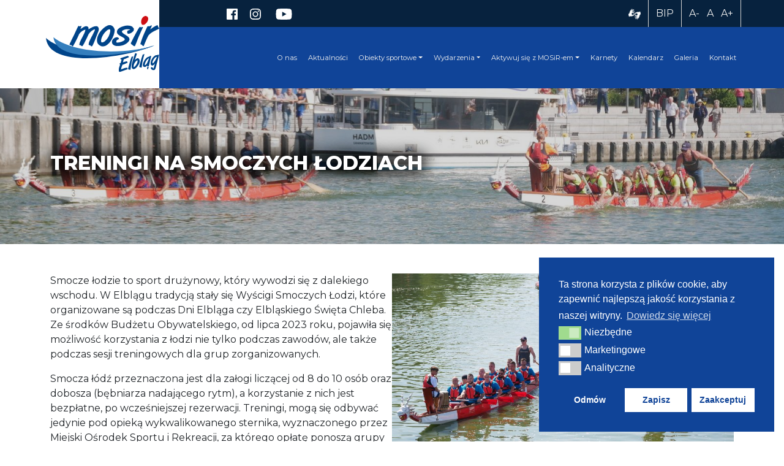

--- FILE ---
content_type: text/html; charset=UTF-8
request_url: https://mosir.elblag.eu/wydarzenia-sportowe/treningi-na-smoczych-lodziach/
body_size: 17448
content:
<!doctype html>
<html lang="pl-PL">
<head>
    <!-- Google Tag Manager -->
	<script>(function(w,d,s,l,i){w[l]=w[l]||[];w[l].push({'gtm.start':
	new Date().getTime(),event:'gtm.js'});var f=d.getElementsByTagName(s)[0],
	j=d.createElement(s),dl=l!='dataLayer'?'&l='+l:'';j.async=true;j.src=
	'https://www.googletagmanager.com/gtm.js?id='+i+dl;f.parentNode.insertBefore(j,f);
	})(window,document,'script','dataLayer','GTM-KLJL94C');</script>
	<!-- End Google Tag Manager -->

    <!-- Meta Pixel Code -->
    <script>
    !function(f,b,e,v,n,t,s)
    {if(f.fbq)return;n=f.fbq=function(){n.callMethod?
    n.callMethod.apply(n,arguments):n.queue.push(arguments)};
    if(!f._fbq)f._fbq=n;n.push=n;n.loaded=!0;n.version='2.0';
    n.queue=[];t=b.createElement(e);t.async=!0;
    t.src=v;s=b.getElementsByTagName(e)[0];
    s.parentNode.insertBefore(t,s)}(window, document,'script', 'https://connect.facebook.net/en_US/fbevents.js');
    fbq('init', '1333720145065637');
    fbq('track', 'PageView');
    </script>
    <!-- End Meta Pixel Code -->

    <title>  Treningi na smoczych łodziach MOSiR Elbląg</title>
    <meta charset="UTF-8">
    <meta http-equiv="X-UA-Compatible" content="IE=edge">
    <meta name="viewport" content="width=device-width, initial-scale=1, shrink-to-fit=no">
    <meta name="mobile-web-app-capable" content="yes">
    <meta name="apple-mobile-web-app-capable" content="yes">
    <meta name="apple-mobile-web-app-title" content="MOSiR Elbląg - Oficjalna strona Miejskiego Ośrodka Sportu i Rekreacji w Elblągu, aktualności sportowe, imprezy, informacje, sport w Elblągu itd.">
    <link rel="pingback" href="https://mosir.elblag.eu/xmlrpc.php">

    
<meta property="og:locale" content="pl_PL">
<meta property="og:site_name" content="MOSiR Elbląg">
<meta property="og:title" content="Treningi na smoczych łodziach">
<meta property="og:url" content="https://mosir.elblag.eu/wydarzenia-sportowe/treningi-na-smoczych-lodziach">
<meta property="og:type" content="website">
<meta property="og:description" content="Smocze łodzie to sport drużynowy, który wywodzi się z dalekiego wschodu. W Elblągu tradycją stały się Wyścigi Smoczych Łodzi, które organizowane...">
<meta property="og:image" content="https://mosir.elblag.eu/wp-content/themes/mosir/assets/images/og-image.png">
<meta property="og:image:url" content="https://mosir.elblag.eu/wp-content/themes/mosir/assets/images/og-image.png">

<meta itemprop="name" content="MOSiR Elbląg">
<meta itemprop="headline" content="Treningi na smoczych łodziach">
<meta itemprop="description" content="Smocze łodzie to sport drużynowy, który wywodzi się z dalekiego wschodu. W Elblągu tradycją stały się Wyścigi Smoczych Łodzi, które organizowane...">
<meta itemprop="image" content="https://mosir.elblag.eu/wp-content/themes/mosir/assets/images/og-image.png">

<meta name="twitter:title" content="Treningi na smoczych łodziach">
<meta name="twitter:url" content="https://mosir.elblag.eu/wydarzenia-sportowe/treningi-na-smoczych-lodziach">
<meta name="twitter:description" content="Smocze łodzie to sport drużynowy, który wywodzi się z dalekiego wschodu. W Elblągu tradycją stały się Wyścigi Smoczych Łodzi, które organizowane...">
<meta name="twitter:image" content="https://mosir.elblag.eu/wp-content/themes/mosir/assets/images/og-image.png">
<meta name="twitter:card" content="summary_large_image">

    <meta name='robots' content='max-image-preview:large' />
<link rel='dns-prefetch' href='//www.googletagmanager.com' />
<link rel="alternate" title="oEmbed (JSON)" type="application/json+oembed" href="https://mosir.elblag.eu/wp-json/oembed/1.0/embed?url=https%3A%2F%2Fmosir.elblag.eu%2Fwydarzenia-sportowe%2Ftreningi-na-smoczych-lodziach%2F" />
<link rel="alternate" title="oEmbed (XML)" type="text/xml+oembed" href="https://mosir.elblag.eu/wp-json/oembed/1.0/embed?url=https%3A%2F%2Fmosir.elblag.eu%2Fwydarzenia-sportowe%2Ftreningi-na-smoczych-lodziach%2F&#038;format=xml" />
<style id='wp-img-auto-sizes-contain-inline-css' type='text/css'>
img:is([sizes=auto i],[sizes^="auto," i]){contain-intrinsic-size:3000px 1500px}
/*# sourceURL=wp-img-auto-sizes-contain-inline-css */
</style>
<style id='wp-emoji-styles-inline-css' type='text/css'>

	img.wp-smiley, img.emoji {
		display: inline !important;
		border: none !important;
		box-shadow: none !important;
		height: 1em !important;
		width: 1em !important;
		margin: 0 0.07em !important;
		vertical-align: -0.1em !important;
		background: none !important;
		padding: 0 !important;
	}
/*# sourceURL=wp-emoji-styles-inline-css */
</style>
<style id='wp-block-library-inline-css' type='text/css'>
:root{--wp-block-synced-color:#7a00df;--wp-block-synced-color--rgb:122,0,223;--wp-bound-block-color:var(--wp-block-synced-color);--wp-editor-canvas-background:#ddd;--wp-admin-theme-color:#007cba;--wp-admin-theme-color--rgb:0,124,186;--wp-admin-theme-color-darker-10:#006ba1;--wp-admin-theme-color-darker-10--rgb:0,107,160.5;--wp-admin-theme-color-darker-20:#005a87;--wp-admin-theme-color-darker-20--rgb:0,90,135;--wp-admin-border-width-focus:2px}@media (min-resolution:192dpi){:root{--wp-admin-border-width-focus:1.5px}}.wp-element-button{cursor:pointer}:root .has-very-light-gray-background-color{background-color:#eee}:root .has-very-dark-gray-background-color{background-color:#313131}:root .has-very-light-gray-color{color:#eee}:root .has-very-dark-gray-color{color:#313131}:root .has-vivid-green-cyan-to-vivid-cyan-blue-gradient-background{background:linear-gradient(135deg,#00d084,#0693e3)}:root .has-purple-crush-gradient-background{background:linear-gradient(135deg,#34e2e4,#4721fb 50%,#ab1dfe)}:root .has-hazy-dawn-gradient-background{background:linear-gradient(135deg,#faaca8,#dad0ec)}:root .has-subdued-olive-gradient-background{background:linear-gradient(135deg,#fafae1,#67a671)}:root .has-atomic-cream-gradient-background{background:linear-gradient(135deg,#fdd79a,#004a59)}:root .has-nightshade-gradient-background{background:linear-gradient(135deg,#330968,#31cdcf)}:root .has-midnight-gradient-background{background:linear-gradient(135deg,#020381,#2874fc)}:root{--wp--preset--font-size--normal:16px;--wp--preset--font-size--huge:42px}.has-regular-font-size{font-size:1em}.has-larger-font-size{font-size:2.625em}.has-normal-font-size{font-size:var(--wp--preset--font-size--normal)}.has-huge-font-size{font-size:var(--wp--preset--font-size--huge)}.has-text-align-center{text-align:center}.has-text-align-left{text-align:left}.has-text-align-right{text-align:right}.has-fit-text{white-space:nowrap!important}#end-resizable-editor-section{display:none}.aligncenter{clear:both}.items-justified-left{justify-content:flex-start}.items-justified-center{justify-content:center}.items-justified-right{justify-content:flex-end}.items-justified-space-between{justify-content:space-between}.screen-reader-text{border:0;clip-path:inset(50%);height:1px;margin:-1px;overflow:hidden;padding:0;position:absolute;width:1px;word-wrap:normal!important}.screen-reader-text:focus{background-color:#ddd;clip-path:none;color:#444;display:block;font-size:1em;height:auto;left:5px;line-height:normal;padding:15px 23px 14px;text-decoration:none;top:5px;width:auto;z-index:100000}html :where(.has-border-color){border-style:solid}html :where([style*=border-top-color]){border-top-style:solid}html :where([style*=border-right-color]){border-right-style:solid}html :where([style*=border-bottom-color]){border-bottom-style:solid}html :where([style*=border-left-color]){border-left-style:solid}html :where([style*=border-width]){border-style:solid}html :where([style*=border-top-width]){border-top-style:solid}html :where([style*=border-right-width]){border-right-style:solid}html :where([style*=border-bottom-width]){border-bottom-style:solid}html :where([style*=border-left-width]){border-left-style:solid}html :where(img[class*=wp-image-]){height:auto;max-width:100%}:where(figure){margin:0 0 1em}html :where(.is-position-sticky){--wp-admin--admin-bar--position-offset:var(--wp-admin--admin-bar--height,0px)}@media screen and (max-width:600px){html :where(.is-position-sticky){--wp-admin--admin-bar--position-offset:0px}}

/*# sourceURL=wp-block-library-inline-css */
</style><style id='wp-block-image-inline-css' type='text/css'>
.wp-block-image>a,.wp-block-image>figure>a{display:inline-block}.wp-block-image img{box-sizing:border-box;height:auto;max-width:100%;vertical-align:bottom}@media not (prefers-reduced-motion){.wp-block-image img.hide{visibility:hidden}.wp-block-image img.show{animation:show-content-image .4s}}.wp-block-image[style*=border-radius] img,.wp-block-image[style*=border-radius]>a{border-radius:inherit}.wp-block-image.has-custom-border img{box-sizing:border-box}.wp-block-image.aligncenter{text-align:center}.wp-block-image.alignfull>a,.wp-block-image.alignwide>a{width:100%}.wp-block-image.alignfull img,.wp-block-image.alignwide img{height:auto;width:100%}.wp-block-image .aligncenter,.wp-block-image .alignleft,.wp-block-image .alignright,.wp-block-image.aligncenter,.wp-block-image.alignleft,.wp-block-image.alignright{display:table}.wp-block-image .aligncenter>figcaption,.wp-block-image .alignleft>figcaption,.wp-block-image .alignright>figcaption,.wp-block-image.aligncenter>figcaption,.wp-block-image.alignleft>figcaption,.wp-block-image.alignright>figcaption{caption-side:bottom;display:table-caption}.wp-block-image .alignleft{float:left;margin:.5em 1em .5em 0}.wp-block-image .alignright{float:right;margin:.5em 0 .5em 1em}.wp-block-image .aligncenter{margin-left:auto;margin-right:auto}.wp-block-image :where(figcaption){margin-bottom:1em;margin-top:.5em}.wp-block-image.is-style-circle-mask img{border-radius:9999px}@supports ((-webkit-mask-image:none) or (mask-image:none)) or (-webkit-mask-image:none){.wp-block-image.is-style-circle-mask img{border-radius:0;-webkit-mask-image:url('data:image/svg+xml;utf8,<svg viewBox="0 0 100 100" xmlns="http://www.w3.org/2000/svg"><circle cx="50" cy="50" r="50"/></svg>');mask-image:url('data:image/svg+xml;utf8,<svg viewBox="0 0 100 100" xmlns="http://www.w3.org/2000/svg"><circle cx="50" cy="50" r="50"/></svg>');mask-mode:alpha;-webkit-mask-position:center;mask-position:center;-webkit-mask-repeat:no-repeat;mask-repeat:no-repeat;-webkit-mask-size:contain;mask-size:contain}}:root :where(.wp-block-image.is-style-rounded img,.wp-block-image .is-style-rounded img){border-radius:9999px}.wp-block-image figure{margin:0}.wp-lightbox-container{display:flex;flex-direction:column;position:relative}.wp-lightbox-container img{cursor:zoom-in}.wp-lightbox-container img:hover+button{opacity:1}.wp-lightbox-container button{align-items:center;backdrop-filter:blur(16px) saturate(180%);background-color:#5a5a5a40;border:none;border-radius:4px;cursor:zoom-in;display:flex;height:20px;justify-content:center;opacity:0;padding:0;position:absolute;right:16px;text-align:center;top:16px;width:20px;z-index:100}@media not (prefers-reduced-motion){.wp-lightbox-container button{transition:opacity .2s ease}}.wp-lightbox-container button:focus-visible{outline:3px auto #5a5a5a40;outline:3px auto -webkit-focus-ring-color;outline-offset:3px}.wp-lightbox-container button:hover{cursor:pointer;opacity:1}.wp-lightbox-container button:focus{opacity:1}.wp-lightbox-container button:focus,.wp-lightbox-container button:hover,.wp-lightbox-container button:not(:hover):not(:active):not(.has-background){background-color:#5a5a5a40;border:none}.wp-lightbox-overlay{box-sizing:border-box;cursor:zoom-out;height:100vh;left:0;overflow:hidden;position:fixed;top:0;visibility:hidden;width:100%;z-index:100000}.wp-lightbox-overlay .close-button{align-items:center;cursor:pointer;display:flex;justify-content:center;min-height:40px;min-width:40px;padding:0;position:absolute;right:calc(env(safe-area-inset-right) + 16px);top:calc(env(safe-area-inset-top) + 16px);z-index:5000000}.wp-lightbox-overlay .close-button:focus,.wp-lightbox-overlay .close-button:hover,.wp-lightbox-overlay .close-button:not(:hover):not(:active):not(.has-background){background:none;border:none}.wp-lightbox-overlay .lightbox-image-container{height:var(--wp--lightbox-container-height);left:50%;overflow:hidden;position:absolute;top:50%;transform:translate(-50%,-50%);transform-origin:top left;width:var(--wp--lightbox-container-width);z-index:9999999999}.wp-lightbox-overlay .wp-block-image{align-items:center;box-sizing:border-box;display:flex;height:100%;justify-content:center;margin:0;position:relative;transform-origin:0 0;width:100%;z-index:3000000}.wp-lightbox-overlay .wp-block-image img{height:var(--wp--lightbox-image-height);min-height:var(--wp--lightbox-image-height);min-width:var(--wp--lightbox-image-width);width:var(--wp--lightbox-image-width)}.wp-lightbox-overlay .wp-block-image figcaption{display:none}.wp-lightbox-overlay button{background:none;border:none}.wp-lightbox-overlay .scrim{background-color:#fff;height:100%;opacity:.9;position:absolute;width:100%;z-index:2000000}.wp-lightbox-overlay.active{visibility:visible}@media not (prefers-reduced-motion){.wp-lightbox-overlay.active{animation:turn-on-visibility .25s both}.wp-lightbox-overlay.active img{animation:turn-on-visibility .35s both}.wp-lightbox-overlay.show-closing-animation:not(.active){animation:turn-off-visibility .35s both}.wp-lightbox-overlay.show-closing-animation:not(.active) img{animation:turn-off-visibility .25s both}.wp-lightbox-overlay.zoom.active{animation:none;opacity:1;visibility:visible}.wp-lightbox-overlay.zoom.active .lightbox-image-container{animation:lightbox-zoom-in .4s}.wp-lightbox-overlay.zoom.active .lightbox-image-container img{animation:none}.wp-lightbox-overlay.zoom.active .scrim{animation:turn-on-visibility .4s forwards}.wp-lightbox-overlay.zoom.show-closing-animation:not(.active){animation:none}.wp-lightbox-overlay.zoom.show-closing-animation:not(.active) .lightbox-image-container{animation:lightbox-zoom-out .4s}.wp-lightbox-overlay.zoom.show-closing-animation:not(.active) .lightbox-image-container img{animation:none}.wp-lightbox-overlay.zoom.show-closing-animation:not(.active) .scrim{animation:turn-off-visibility .4s forwards}}@keyframes show-content-image{0%{visibility:hidden}99%{visibility:hidden}to{visibility:visible}}@keyframes turn-on-visibility{0%{opacity:0}to{opacity:1}}@keyframes turn-off-visibility{0%{opacity:1;visibility:visible}99%{opacity:0;visibility:visible}to{opacity:0;visibility:hidden}}@keyframes lightbox-zoom-in{0%{transform:translate(calc((-100vw + var(--wp--lightbox-scrollbar-width))/2 + var(--wp--lightbox-initial-left-position)),calc(-50vh + var(--wp--lightbox-initial-top-position))) scale(var(--wp--lightbox-scale))}to{transform:translate(-50%,-50%) scale(1)}}@keyframes lightbox-zoom-out{0%{transform:translate(-50%,-50%) scale(1);visibility:visible}99%{visibility:visible}to{transform:translate(calc((-100vw + var(--wp--lightbox-scrollbar-width))/2 + var(--wp--lightbox-initial-left-position)),calc(-50vh + var(--wp--lightbox-initial-top-position))) scale(var(--wp--lightbox-scale));visibility:hidden}}
/*# sourceURL=https://mosir.elblag.eu/wp-includes/blocks/image/style.min.css */
</style>
<style id='wp-block-columns-inline-css' type='text/css'>
.wp-block-columns{box-sizing:border-box;display:flex;flex-wrap:wrap!important}@media (min-width:782px){.wp-block-columns{flex-wrap:nowrap!important}}.wp-block-columns{align-items:normal!important}.wp-block-columns.are-vertically-aligned-top{align-items:flex-start}.wp-block-columns.are-vertically-aligned-center{align-items:center}.wp-block-columns.are-vertically-aligned-bottom{align-items:flex-end}@media (max-width:781px){.wp-block-columns:not(.is-not-stacked-on-mobile)>.wp-block-column{flex-basis:100%!important}}@media (min-width:782px){.wp-block-columns:not(.is-not-stacked-on-mobile)>.wp-block-column{flex-basis:0;flex-grow:1}.wp-block-columns:not(.is-not-stacked-on-mobile)>.wp-block-column[style*=flex-basis]{flex-grow:0}}.wp-block-columns.is-not-stacked-on-mobile{flex-wrap:nowrap!important}.wp-block-columns.is-not-stacked-on-mobile>.wp-block-column{flex-basis:0;flex-grow:1}.wp-block-columns.is-not-stacked-on-mobile>.wp-block-column[style*=flex-basis]{flex-grow:0}:where(.wp-block-columns){margin-bottom:1.75em}:where(.wp-block-columns.has-background){padding:1.25em 2.375em}.wp-block-column{flex-grow:1;min-width:0;overflow-wrap:break-word;word-break:break-word}.wp-block-column.is-vertically-aligned-top{align-self:flex-start}.wp-block-column.is-vertically-aligned-center{align-self:center}.wp-block-column.is-vertically-aligned-bottom{align-self:flex-end}.wp-block-column.is-vertically-aligned-stretch{align-self:stretch}.wp-block-column.is-vertically-aligned-bottom,.wp-block-column.is-vertically-aligned-center,.wp-block-column.is-vertically-aligned-top{width:100%}
/*# sourceURL=https://mosir.elblag.eu/wp-includes/blocks/columns/style.min.css */
</style>
<style id='wp-block-paragraph-inline-css' type='text/css'>
.is-small-text{font-size:.875em}.is-regular-text{font-size:1em}.is-large-text{font-size:2.25em}.is-larger-text{font-size:3em}.has-drop-cap:not(:focus):first-letter{float:left;font-size:8.4em;font-style:normal;font-weight:100;line-height:.68;margin:.05em .1em 0 0;text-transform:uppercase}body.rtl .has-drop-cap:not(:focus):first-letter{float:none;margin-left:.1em}p.has-drop-cap.has-background{overflow:hidden}:root :where(p.has-background){padding:1.25em 2.375em}:where(p.has-text-color:not(.has-link-color)) a{color:inherit}p.has-text-align-left[style*="writing-mode:vertical-lr"],p.has-text-align-right[style*="writing-mode:vertical-rl"]{rotate:180deg}
/*# sourceURL=https://mosir.elblag.eu/wp-includes/blocks/paragraph/style.min.css */
</style>
<style id='global-styles-inline-css' type='text/css'>
:root{--wp--preset--aspect-ratio--square: 1;--wp--preset--aspect-ratio--4-3: 4/3;--wp--preset--aspect-ratio--3-4: 3/4;--wp--preset--aspect-ratio--3-2: 3/2;--wp--preset--aspect-ratio--2-3: 2/3;--wp--preset--aspect-ratio--16-9: 16/9;--wp--preset--aspect-ratio--9-16: 9/16;--wp--preset--color--black: #000000;--wp--preset--color--cyan-bluish-gray: #abb8c3;--wp--preset--color--white: #ffffff;--wp--preset--color--pale-pink: #f78da7;--wp--preset--color--vivid-red: #cf2e2e;--wp--preset--color--luminous-vivid-orange: #ff6900;--wp--preset--color--luminous-vivid-amber: #fcb900;--wp--preset--color--light-green-cyan: #7bdcb5;--wp--preset--color--vivid-green-cyan: #00d084;--wp--preset--color--pale-cyan-blue: #8ed1fc;--wp--preset--color--vivid-cyan-blue: #0693e3;--wp--preset--color--vivid-purple: #9b51e0;--wp--preset--gradient--vivid-cyan-blue-to-vivid-purple: linear-gradient(135deg,rgb(6,147,227) 0%,rgb(155,81,224) 100%);--wp--preset--gradient--light-green-cyan-to-vivid-green-cyan: linear-gradient(135deg,rgb(122,220,180) 0%,rgb(0,208,130) 100%);--wp--preset--gradient--luminous-vivid-amber-to-luminous-vivid-orange: linear-gradient(135deg,rgb(252,185,0) 0%,rgb(255,105,0) 100%);--wp--preset--gradient--luminous-vivid-orange-to-vivid-red: linear-gradient(135deg,rgb(255,105,0) 0%,rgb(207,46,46) 100%);--wp--preset--gradient--very-light-gray-to-cyan-bluish-gray: linear-gradient(135deg,rgb(238,238,238) 0%,rgb(169,184,195) 100%);--wp--preset--gradient--cool-to-warm-spectrum: linear-gradient(135deg,rgb(74,234,220) 0%,rgb(151,120,209) 20%,rgb(207,42,186) 40%,rgb(238,44,130) 60%,rgb(251,105,98) 80%,rgb(254,248,76) 100%);--wp--preset--gradient--blush-light-purple: linear-gradient(135deg,rgb(255,206,236) 0%,rgb(152,150,240) 100%);--wp--preset--gradient--blush-bordeaux: linear-gradient(135deg,rgb(254,205,165) 0%,rgb(254,45,45) 50%,rgb(107,0,62) 100%);--wp--preset--gradient--luminous-dusk: linear-gradient(135deg,rgb(255,203,112) 0%,rgb(199,81,192) 50%,rgb(65,88,208) 100%);--wp--preset--gradient--pale-ocean: linear-gradient(135deg,rgb(255,245,203) 0%,rgb(182,227,212) 50%,rgb(51,167,181) 100%);--wp--preset--gradient--electric-grass: linear-gradient(135deg,rgb(202,248,128) 0%,rgb(113,206,126) 100%);--wp--preset--gradient--midnight: linear-gradient(135deg,rgb(2,3,129) 0%,rgb(40,116,252) 100%);--wp--preset--font-size--small: 13px;--wp--preset--font-size--medium: 20px;--wp--preset--font-size--large: 36px;--wp--preset--font-size--x-large: 42px;--wp--preset--spacing--20: 0.44rem;--wp--preset--spacing--30: 0.67rem;--wp--preset--spacing--40: 1rem;--wp--preset--spacing--50: 1.5rem;--wp--preset--spacing--60: 2.25rem;--wp--preset--spacing--70: 3.38rem;--wp--preset--spacing--80: 5.06rem;--wp--preset--shadow--natural: 6px 6px 9px rgba(0, 0, 0, 0.2);--wp--preset--shadow--deep: 12px 12px 50px rgba(0, 0, 0, 0.4);--wp--preset--shadow--sharp: 6px 6px 0px rgba(0, 0, 0, 0.2);--wp--preset--shadow--outlined: 6px 6px 0px -3px rgb(255, 255, 255), 6px 6px rgb(0, 0, 0);--wp--preset--shadow--crisp: 6px 6px 0px rgb(0, 0, 0);}:where(.is-layout-flex){gap: 0.5em;}:where(.is-layout-grid){gap: 0.5em;}body .is-layout-flex{display: flex;}.is-layout-flex{flex-wrap: wrap;align-items: center;}.is-layout-flex > :is(*, div){margin: 0;}body .is-layout-grid{display: grid;}.is-layout-grid > :is(*, div){margin: 0;}:where(.wp-block-columns.is-layout-flex){gap: 2em;}:where(.wp-block-columns.is-layout-grid){gap: 2em;}:where(.wp-block-post-template.is-layout-flex){gap: 1.25em;}:where(.wp-block-post-template.is-layout-grid){gap: 1.25em;}.has-black-color{color: var(--wp--preset--color--black) !important;}.has-cyan-bluish-gray-color{color: var(--wp--preset--color--cyan-bluish-gray) !important;}.has-white-color{color: var(--wp--preset--color--white) !important;}.has-pale-pink-color{color: var(--wp--preset--color--pale-pink) !important;}.has-vivid-red-color{color: var(--wp--preset--color--vivid-red) !important;}.has-luminous-vivid-orange-color{color: var(--wp--preset--color--luminous-vivid-orange) !important;}.has-luminous-vivid-amber-color{color: var(--wp--preset--color--luminous-vivid-amber) !important;}.has-light-green-cyan-color{color: var(--wp--preset--color--light-green-cyan) !important;}.has-vivid-green-cyan-color{color: var(--wp--preset--color--vivid-green-cyan) !important;}.has-pale-cyan-blue-color{color: var(--wp--preset--color--pale-cyan-blue) !important;}.has-vivid-cyan-blue-color{color: var(--wp--preset--color--vivid-cyan-blue) !important;}.has-vivid-purple-color{color: var(--wp--preset--color--vivid-purple) !important;}.has-black-background-color{background-color: var(--wp--preset--color--black) !important;}.has-cyan-bluish-gray-background-color{background-color: var(--wp--preset--color--cyan-bluish-gray) !important;}.has-white-background-color{background-color: var(--wp--preset--color--white) !important;}.has-pale-pink-background-color{background-color: var(--wp--preset--color--pale-pink) !important;}.has-vivid-red-background-color{background-color: var(--wp--preset--color--vivid-red) !important;}.has-luminous-vivid-orange-background-color{background-color: var(--wp--preset--color--luminous-vivid-orange) !important;}.has-luminous-vivid-amber-background-color{background-color: var(--wp--preset--color--luminous-vivid-amber) !important;}.has-light-green-cyan-background-color{background-color: var(--wp--preset--color--light-green-cyan) !important;}.has-vivid-green-cyan-background-color{background-color: var(--wp--preset--color--vivid-green-cyan) !important;}.has-pale-cyan-blue-background-color{background-color: var(--wp--preset--color--pale-cyan-blue) !important;}.has-vivid-cyan-blue-background-color{background-color: var(--wp--preset--color--vivid-cyan-blue) !important;}.has-vivid-purple-background-color{background-color: var(--wp--preset--color--vivid-purple) !important;}.has-black-border-color{border-color: var(--wp--preset--color--black) !important;}.has-cyan-bluish-gray-border-color{border-color: var(--wp--preset--color--cyan-bluish-gray) !important;}.has-white-border-color{border-color: var(--wp--preset--color--white) !important;}.has-pale-pink-border-color{border-color: var(--wp--preset--color--pale-pink) !important;}.has-vivid-red-border-color{border-color: var(--wp--preset--color--vivid-red) !important;}.has-luminous-vivid-orange-border-color{border-color: var(--wp--preset--color--luminous-vivid-orange) !important;}.has-luminous-vivid-amber-border-color{border-color: var(--wp--preset--color--luminous-vivid-amber) !important;}.has-light-green-cyan-border-color{border-color: var(--wp--preset--color--light-green-cyan) !important;}.has-vivid-green-cyan-border-color{border-color: var(--wp--preset--color--vivid-green-cyan) !important;}.has-pale-cyan-blue-border-color{border-color: var(--wp--preset--color--pale-cyan-blue) !important;}.has-vivid-cyan-blue-border-color{border-color: var(--wp--preset--color--vivid-cyan-blue) !important;}.has-vivid-purple-border-color{border-color: var(--wp--preset--color--vivid-purple) !important;}.has-vivid-cyan-blue-to-vivid-purple-gradient-background{background: var(--wp--preset--gradient--vivid-cyan-blue-to-vivid-purple) !important;}.has-light-green-cyan-to-vivid-green-cyan-gradient-background{background: var(--wp--preset--gradient--light-green-cyan-to-vivid-green-cyan) !important;}.has-luminous-vivid-amber-to-luminous-vivid-orange-gradient-background{background: var(--wp--preset--gradient--luminous-vivid-amber-to-luminous-vivid-orange) !important;}.has-luminous-vivid-orange-to-vivid-red-gradient-background{background: var(--wp--preset--gradient--luminous-vivid-orange-to-vivid-red) !important;}.has-very-light-gray-to-cyan-bluish-gray-gradient-background{background: var(--wp--preset--gradient--very-light-gray-to-cyan-bluish-gray) !important;}.has-cool-to-warm-spectrum-gradient-background{background: var(--wp--preset--gradient--cool-to-warm-spectrum) !important;}.has-blush-light-purple-gradient-background{background: var(--wp--preset--gradient--blush-light-purple) !important;}.has-blush-bordeaux-gradient-background{background: var(--wp--preset--gradient--blush-bordeaux) !important;}.has-luminous-dusk-gradient-background{background: var(--wp--preset--gradient--luminous-dusk) !important;}.has-pale-ocean-gradient-background{background: var(--wp--preset--gradient--pale-ocean) !important;}.has-electric-grass-gradient-background{background: var(--wp--preset--gradient--electric-grass) !important;}.has-midnight-gradient-background{background: var(--wp--preset--gradient--midnight) !important;}.has-small-font-size{font-size: var(--wp--preset--font-size--small) !important;}.has-medium-font-size{font-size: var(--wp--preset--font-size--medium) !important;}.has-large-font-size{font-size: var(--wp--preset--font-size--large) !important;}.has-x-large-font-size{font-size: var(--wp--preset--font-size--x-large) !important;}
:where(.wp-block-columns.is-layout-flex){gap: 2em;}:where(.wp-block-columns.is-layout-grid){gap: 2em;}
/*# sourceURL=global-styles-inline-css */
</style>
<style id='core-block-supports-inline-css' type='text/css'>
.wp-container-core-columns-is-layout-9d6595d7{flex-wrap:nowrap;}
/*# sourceURL=core-block-supports-inline-css */
</style>

<style id='classic-theme-styles-inline-css' type='text/css'>
/*! This file is auto-generated */
.wp-block-button__link{color:#fff;background-color:#32373c;border-radius:9999px;box-shadow:none;text-decoration:none;padding:calc(.667em + 2px) calc(1.333em + 2px);font-size:1.125em}.wp-block-file__button{background:#32373c;color:#fff;text-decoration:none}
/*# sourceURL=/wp-includes/css/classic-themes.min.css */
</style>
<link rel='stylesheet' id='contact-form-7-css' href='https://mosir.elblag.eu/wp-content/plugins/contact-form-7/includes/css/styles.css?ver=6.0' type='text/css' media='all' />
<link rel='stylesheet' id='nsc_bar_nice-cookie-consent-css' href='https://mosir.elblag.eu/wp-content/plugins/beautiful-and-responsive-cookie-consent/public/cookieNSCconsent.min.css?ver=4.2.0' type='text/css' media='all' />
<script id='nsc_bar_get_dataLayer_banner_init_script' nowprocket data-pagespeed-no-defer data-cfasync data-no-optimize='1' data-no-defer='1' type='text/javascript'>!function(e,o,n,s){const c={"cookieconsent_status":{"value":"","defaultValue":"nochoice"},"cookieconsent_status_tech":{"value":"","defaultValue":"allow"},"cookieconsent_status_marketing":{"value":"","defaultValue":"deny"},"cookieconsent_status_analytics":{"value":"","defaultValue":"deny"}},i="dataLayer",t=Object.keys(c),a={event:"beautiful_cookie_consent_initialized"};for(let e=0;e<t.length;e++)a[t[e]]=d(t[e],"detailedRevDeny")||c[t[e]].defaultValue,"dismiss"===a[t[e]]&&(a[t[e]]="allow");function d(e,o){if("newBanner"!==o)return l(e);let n=l("cookieconsent_status");return n?(n=decodeURIComponent(n),n?(n=JSON.parse(n),n?!0===n.categories.includes(e)?"allow":"deny":(console.warn("cookie not found 3"),!1)):(console.warn("cookie not found 2"),!1)):(console.warn("cookie not found 1"),!1)}function l(e){return document.cookie.match("(^|;)\\s*"+e+"\\s*=\\s*([^;]+)")?.pop()||""}window[i]=window[i]||[],window[i].push(a)}();</script>
<!-- Google tag (gtag.js) snippet added by Site Kit -->

<!-- Google Analytics snippet added by Site Kit -->
<script type="text/javascript" src="https://www.googletagmanager.com/gtag/js?id=GT-KTRJQJ" id="google_gtagjs-js" async></script>
<script type="text/javascript" id="google_gtagjs-js-after">
/* <![CDATA[ */
window.dataLayer = window.dataLayer || [];function gtag(){dataLayer.push(arguments);}
gtag("set","linker",{"domains":["mosir.elblag.eu"]});
gtag("js", new Date());
gtag("set", "developer_id.dZTNiMT", true);
gtag("config", "GT-KTRJQJ");
 window._googlesitekit = window._googlesitekit || {}; window._googlesitekit.throttledEvents = []; window._googlesitekit.gtagEvent = (name, data) => { var key = JSON.stringify( { name, data } ); if ( !! window._googlesitekit.throttledEvents[ key ] ) { return; } window._googlesitekit.throttledEvents[ key ] = true; setTimeout( () => { delete window._googlesitekit.throttledEvents[ key ]; }, 5 ); gtag( "event", name, { ...data, event_source: "site-kit" } ); }; 
//# sourceURL=google_gtagjs-js-after
/* ]]> */
</script>

<!-- End Google tag (gtag.js) snippet added by Site Kit -->
<link rel="https://api.w.org/" href="https://mosir.elblag.eu/wp-json/" /><link rel="alternate" title="JSON" type="application/json" href="https://mosir.elblag.eu/wp-json/wp/v2/pages/15361" /><link rel="EditURI" type="application/rsd+xml" title="RSD" href="https://mosir.elblag.eu/xmlrpc.php?rsd" />
<meta name="generator" content="WordPress 6.9" />
<link rel="canonical" href="https://mosir.elblag.eu/wydarzenia-sportowe/treningi-na-smoczych-lodziach/" />
<link rel='shortlink' href='https://mosir.elblag.eu/?p=15361' />
<meta name="generator" content="Site Kit by Google 1.153.0" /><link rel="icon" href="https://mosir.elblag.eu/wp-content/uploads/2026/01/logo-mosir-elblag-150x150.png" sizes="32x32" />
<link rel="icon" href="https://mosir.elblag.eu/wp-content/uploads/2026/01/logo-mosir-elblag-300x300.png" sizes="192x192" />
<link rel="apple-touch-icon" href="https://mosir.elblag.eu/wp-content/uploads/2026/01/logo-mosir-elblag-300x300.png" />
<meta name="msapplication-TileImage" content="https://mosir.elblag.eu/wp-content/uploads/2026/01/logo-mosir-elblag-300x300.png" />
    <link rel="preconnect" href="https://fonts.googleapis.com">
    <link rel="preconnect" href="https://fonts.gstatic.com" crossorigin>
    <link href="https://fonts.googleapis.com/css2?family=Comfortaa:wght@300;400;500;600;700&display=swap" rel="stylesheet">
    <link href="https://fonts.googleapis.com/css2?family=Comfortaa:wght@300;400;500;600;700&family=Montserrat:ital,wght@0,100;0,200;0,300;0,400;0,500;0,600;0,700;0,800;0,900;1,100;1,200;1,300;1,400;1,500;1,600;1,700;1,800;1,900&display=swap" rel="stylesheet">

    <link rel="stylesheet" href="https://mosir.elblag.eu/wp-content/themes/mosir/assets/css/fontawesome.min.css?v=1768797484">
    <link rel="stylesheet" href="https://mosir.elblag.eu/wp-content/themes/mosir/assets/css/icomoon.css?v=1768797484">
    <link rel="stylesheet" href="https://mosir.elblag.eu/wp-content/themes/mosir/assets/css/bootstrap.min.css">
    <link rel="stylesheet" href="https://mosir.elblag.eu/wp-content/themes/mosir/assets/css/lightbox.min.css?v=2_11_3">
    <link rel="stylesheet" href="https://mosir.elblag.eu/wp-content/themes/mosir/assets/css/swiper.min.css">
    <link rel="stylesheet" href="https://mosir.elblag.eu/wp-content/themes/mosir/assets/css/owl.carousel.min.css">
    <link rel="stylesheet" href="https://mosir.elblag.eu/wp-content/themes/mosir/assets/css/owl.theme.default.min.css">
    <link rel="stylesheet" href="https://mosir.elblag.eu/wp-content/themes/mosir/assets/css/style.css?v=1768797484">

        
</head>
<body class="wp-singular page-template-default page page-id-15361 page-child parent-pageid-358 wp-theme-mosir wcag-default">
	<!-- Google Tag Manager (noscript) -->
	<noscript><iframe src="https://www.googletagmanager.com/ns.html?id=GTM-KLJL94C"
	height="0" width="0" style="display:none;visibility:hidden"></iframe></noscript>
	<!-- End Google Tag Manager (noscript) -->
    <noscript><img height="1" width="1" style="display:none"
    src="https://www.facebook.com/tr?id=1333720145065637&ev=PageView&noscript=1"
    /></noscript>

    <div class="wpa-hide-ltr" id="skiplinks" role="navigation" aria-label="Skip links">
        <a class="visually-hidden-focusable" href="#main-content">Przeskocz do treści</a>
        <a class="visually-hidden-focusable" href="#main-menu">Przeskocz do nawigacji</a>
    </div>
    <header id="header">
        <div class="container">
            <div class="row">
                <div class="col-3 col-md-2 px-0 navbar-logo d-flex justify-content-end">
                    <a class="navbar-brand align-self-center p-0 m-0" href="/" title="MOSIR Elbląg">
                        <img src="https://mosir.elblag.eu/wp-content/themes/mosir/assets/images/logo.svg" alt="MOSIR Elbląg" class="img-fluid">
                    </a>
                </div>
                <div class="col-9 col-md-10 px-0">
                    <div class="header-top d-flex justify-content-end justify-content-lg-between">
                        <div class="d-none d-lg-flex align-items-center">
            <a target="_blank" href="https://www.facebook.com/pages/MOSiR-Elbl%C4%85g/231568116909309" tabindex="0" class="mr-2 social-icon text-decoration-none" rel="noreferrer">
            <svg aria-hidden="true" xmlns="http://www.w3.org/2000/svg" width="38.047" height="38.047" viewBox="0 0 38.047 38.047">
                <path d="M671.5,116.553H637.653a2.1,2.1,0,0,0-2.1,2.1V152.5a2.1,2.1,0,0,0,2.1,2.1h18.222V139.866h-4.958v-5.742h4.958V129.89c0-4.914,3-7.59,7.385-7.59a40.686,40.686,0,0,1,4.431.226v5.136h-3.04c-2.384,0-2.846,1.133-2.846,2.8v3.666h5.686l-.74,5.742H661.8V154.6h9.7a2.1,2.1,0,0,0,2.1-2.1V118.653A2.1,2.1,0,0,0,671.5,116.553Z" transform="translate(-635.553 -116.553)" />
            </svg>

            <span class="visually-hidden">Facebook</span>
        </a>
                <a target="_blank" href="https://instagram.com/mosirelblag?utm_medium" tabindex="0" class="mr-2 social-icon text-decoration-none" rel="noreferrer">
            <svg aria-hidden="true" xmlns="http://www.w3.org/2000/svg" width="38.318" height="38.318" viewBox="0 0 38.318 38.318">
                <g data-name="Group 39" transform="translate(-4.079 -4.079)">
                    <path data-name="Path 28" d="M23.238,7.531c5.116,0,5.722.019,7.742.112a10.6,10.6,0,0,1,3.558.66,6.345,6.345,0,0,1,3.636,3.636,10.6,10.6,0,0,1,.66,3.558c.092,2.02.112,2.626.112,7.742s-.019,5.722-.112,7.742a10.6,10.6,0,0,1-.66,3.558,6.345,6.345,0,0,1-3.636,3.636,10.6,10.6,0,0,1-3.558.66c-2.02.092-2.626.112-7.742.112s-5.722-.019-7.742-.112a10.6,10.6,0,0,1-3.558-.66A6.345,6.345,0,0,1,8.3,34.538a10.6,10.6,0,0,1-.66-3.558c-.092-2.02-.112-2.626-.112-7.742s.019-5.722.112-7.742a10.6,10.6,0,0,1,.66-3.558A6.345,6.345,0,0,1,11.939,8.3a10.6,10.6,0,0,1,3.558-.66c2.02-.092,2.626-.112,7.742-.112m0-3.452c-5.2,0-5.856.022-7.9.115a14.063,14.063,0,0,0-4.651.891,9.8,9.8,0,0,0-5.6,5.6,14.063,14.063,0,0,0-.891,4.651c-.093,2.043-.115,2.7-.115,7.9s.022,5.856.115,7.9a14.063,14.063,0,0,0,.891,4.651,9.8,9.8,0,0,0,5.6,5.6,14.063,14.063,0,0,0,4.651.891c2.043.093,2.7.115,7.9.115s5.856-.022,7.9-.115a14.063,14.063,0,0,0,4.651-.891,9.8,9.8,0,0,0,5.6-5.6,14.063,14.063,0,0,0,.891-4.651c.093-2.043.115-2.7.115-7.9s-.022-5.856-.115-7.9a14.063,14.063,0,0,0-.891-4.651,9.8,9.8,0,0,0-5.6-5.6,14.063,14.063,0,0,0-4.651-.891c-2.043-.093-2.7-.115-7.9-.115Z" />
                    <path data-name="Path 29" d="M136.473,126.635a9.838,9.838,0,1,0,9.838,9.838A9.839,9.839,0,0,0,136.473,126.635Zm0,16.225a6.386,6.386,0,1,1,6.386-6.386A6.386,6.386,0,0,1,136.473,142.86Z" transform="translate(-113.235 -113.235)" />
                    <circle data-name="Ellipse 1" cx="2.299" cy="2.299" r="2.299" transform="translate(31.166 10.712)" />
                </g>
            </svg>

            <span class="visually-hidden">Instagram</span>
        </a>
                <a target="_blank" href="https://www.youtube.com/channel/UCHTwpsBMjB4VjyxKH4iFIJg/videos" tabindex="0" class="mr-2 social-icon text-decoration-none" rel="noreferrer">
            <svg aria-hidden="true" xmlns="http://www.w3.org/2000/svg" width="54.379" height="38.312" viewBox="0 0 54.379 38.312">
                <path data-name="Path 30" d="M225.242-75.017a6.832,6.832,0,0,0-4.808-4.839C216.194-81,199.189-81,199.189-81s-17,0-21.245,1.144a6.832,6.832,0,0,0-4.808,4.839C172-70.749,172-61.844,172-61.844s0,8.905,1.136,13.174a6.832,6.832,0,0,0,4.808,4.839c4.241,1.144,21.245,1.144,21.245,1.144s17,0,21.245-1.144a6.832,6.832,0,0,0,4.808-4.839c1.136-4.268,1.136-13.174,1.136-13.174S226.379-70.749,225.242-75.017ZM193.628-53.758V-69.929l14.213,8.086Z" transform="translate(-172 81)" />
            </svg>

            <span class="visually-hidden">Youtube</span>
        </a>
        </div>                        <div class="d-flex justify-content-between align-items-stretch text-right" id="wcag-menu">
    <div class="d-flex">
        <div class="group" style="border-left:none">
            <a href="https://pzgomaz.com/notLogged?customer=Miejski_Osrodek_Sportu_i_Rekreacji_w_Elblagu" index="nofollow" tabindex="0" target="_blank" title="Połącz z tłumaczem" class="semitransparent-hover">
                <img src="/wp-content/themes/mosir/assets/images/migowy.png" width="20" height="18" alt="Tłumacz języka migowego">
            </a>
        </div>
        <div class="group">
            <a href="http://www.bip.mosir.elblag.eu/" index="nofollow" tabindex="0" target="_blank" title="Biuletyn Informacji Publicznej">
                BIP
            </a>
            <!-- <a href="?wcag-contrast=default" index="nofollow" tabindex="0" class="wcag-menuitem-contrast-default" data-wcag-contrast="default">
                <span aria-hidden="true">Aa</span>
                <span class="visually-hidden">Domyślne ustawienia</span>
            </a> -->
            <!-- <a href="?wcag-contrast=wb" index="nofollow" tabindex="0" class="wcag-menuitem-contrast-wb" data-wcag-contrast="wb">
                <span aria-hidden="true">Aa</span>
                <span class="visually-hidden">Kontrast biały i czarny</span>
            </a> -->
        </div>
        <div class="group">
            <a href="#" tabindex="0" index="nofollow" tabindex="0" data-wcag-fontsize="14px">
                <span aria-hidden="true">A-</span>
                <span class="visually-hidden">Mniejszy rozmiar czcionki</span>
            </a>
            <a href="#" tabindex="0" index="nofollow" tabindex="0" data-wcag-fontsize="16px">
                <span aria-hidden="true">A</span>
                <span class="visually-hidden">Standardowy rozmiar czcionki</span>
            </a>
            <a href="#" tabindex="0" index="nofollow" tabindex="0" data-wcag-fontsize="18px">
                <span aria-hidden="true">A+</span>
                <span class="visually-hidden">Większy rozmiar czcionki</span>
            </a>
        </div>
    </div>

</div>                    </div>
                    <div class="header-bottom">
                        <nav class="navbar navbar-expand-lg p-0 h-100 d-flex justify-content-end position-relative">
    <button id="hamburger" class="hamburger" aria-label="Pokaż menu strony" aria-expanded="false" tabindex="0" role="button" type="button" data-bs-toggle="collapse" data-bs-target="#main-menu" aria-controls="main-menu">
        <span class="bar bar-1"></span>
        <span class="bar bar-2"></span>
        <span class="bar bar-3"></span>
    </button>
    <div id="main-menu" class="collapse navbar-collapse w-100 d-lg-flex justify-content-end align-items-center"><ul id="menu-menu-glowne-pl" class="navbar-nav ml-auto"><li id="menu-item-77" class="menu-item menu-item-type-post_type menu-item-object-page menu-item-77 nav-item"><a href="https://mosir.elblag.eu/o-nas/" class="nav-link">O nas</a></li>
<li id="menu-item-73" class="menu-item menu-item-type-post_type menu-item-object-page menu-item-73 nav-item"><a href="https://mosir.elblag.eu/aktualnosci/" class="nav-link">Aktualności</a></li>
<li id="menu-item-357" class="menu-item menu-item-type-post_type menu-item-object-page menu-item-has-children menu-item-357 nav-item dropdown"><a href="https://mosir.elblag.eu/obiekty-sportowe/" class="nav-link dropdown-toggle" data-toggle="dropdown">Obiekty sportowe</a>
<div class="dropdown-menu">
<a href="https://mosir.elblag.eu/obiekt-sportowy/baseny/" class=" dropdown-item">Baseny</a><a href="https://mosir.elblag.eu/obiekt-sportowy/hale/" class=" dropdown-item">Hale</a><a href="https://mosir.elblag.eu/obiekt-sportowy/lodowisko/" class=" dropdown-item">Lodowisko Helena</a><a href="https://mosir.elblag.eu/obiekt-sportowy/tor-kalbar/" class=" dropdown-item">Tor Kalbar</a><a href="https://mosir.elblag.eu/obiekt-sportowy/boiska-pilkarskie/" class=" dropdown-item">Boiska piłkarskie</a><a href="https://mosir.elblag.eu/obiekt-sportowy/przystanie/" class=" dropdown-item">Przystanie</a><a href="https://mosir.elblag.eu/obiekt-sportowy/skate-park/" class=" dropdown-item">Strefy Skate</a></div>
</li>
<li id="menu-item-360" class="menu-item menu-item-type-post_type menu-item-object-page current-page-ancestor current-menu-ancestor current-menu-parent current-page-parent current_page_parent current_page_ancestor menu-item-has-children menu-item-360 nav-item dropdown"><a href="https://mosir.elblag.eu/wydarzenia-sportowe/" class="nav-link dropdown-toggle" data-toggle="dropdown">Wydarzenia</a>
<div class="dropdown-menu">
<a href="https://mosir.elblag.eu/wydarzenia-sportowe/bieg-nocny-pod-gwiazdami/" class=" dropdown-item">Bieg Nocny pod gwiazdami</a><a href="https://mosir.elblag.eu/wydarzenia-sportowe/bazantarnia-jump-run/" class=" dropdown-item">Bażantarnia Jump &#038; Run</a><a href="https://mosir.elblag.eu/wydarzenia-sportowe/bieg-niepodleglosci/" class=" dropdown-item">Bieg Niepodległości</a><a href="https://biegpiekarczyka.pl/" class=" dropdown-item">Bieg Piekarczyka</a><a href="https://mosir.elblag.eu/wydarzenia-sportowe/rowerowy-mosir/" class=" dropdown-item">Rowerowy MOSiR</a><a href="https://mosir.elblag.eu/wydarzenia-sportowe/pela-pilkarska-elblaska-liga-amatorow/" class=" dropdown-item">PELA – Piłkarska Elbląska Liga Amatorów HYDROBUD</a><a href="https://mosir.elblag.eu/wydarzenia-sportowe/elblaska-amatorska-liga-pilki-siatkowej-awangarda-volley-liga/" class=" dropdown-item">Elbląska Amatorska Liga Piłki Siatkowej – Awangarda Volley Liga</a><a href="https://mosir.elblag.eu/wydarzenia-sportowe/grand-prix-w-koszykowce-3x3/" class=" dropdown-item">Okna Tüfe Grand Prix w koszykówce 3×3</a><a href="https://mosir.elblag.eu/wydarzenia-sportowe/ferie-z-mosir-em/" class=" dropdown-item">Ferie z MOSiR-em</a><a href="https://mosir.elblag.eu/wydarzenia-sportowe/treningi-na-smoczych-lodziach/" class=" dropdown-item active">Treningi na smoczych łodziach</a><a href="https://mosir.elblag.eu/wakacje-z-mosir-em/" class=" dropdown-item">Wakacje z MOSiR-em</a></div>
</li>
<li id="menu-item-75" class="menu-item menu-item-type-post_type menu-item-object-page menu-item-has-children menu-item-75 nav-item dropdown"><a href="https://mosir.elblag.eu/aktywuj-sie/" class="nav-link dropdown-toggle" data-toggle="dropdown">Aktywuj się z MOSiR-em</a>
<div class="dropdown-menu">
<a href="https://mosir.elblag.eu/aktywuj-sie/zumba-kids/" class=" dropdown-item">Zumba Kids</a><a href="https://mosir.elblag.eu/aktywuj-sie/zdrowy-kregoslup/" class=" dropdown-item">Zdrowy kręgosłup</a><a href="https://mosir.elblag.eu/aktywuj-sie/yoga/" class=" dropdown-item">Joga</a><a href="https://mosir.elblag.eu/aktywuj-sie/pilates/" class=" dropdown-item">Pilates</a><a href="https://mosir.elblag.eu/aktywuj-sie/turbo-spalanie/" class=" dropdown-item">Turbo spalanie</a><a href="https://mosir.elblag.eu/aktywuj-sie/fitstep/" class=" dropdown-item">FitStep</a><a href="https://mosir.elblag.eu/aktywuj-sie/zumba/" class=" dropdown-item">Zumba</a><a href="https://mosir.elblag.eu/aktywuj-sie/aqua-fitness/" class=" dropdown-item">Aqua Fitness</a><a href="https://mosir.elblag.eu/aktywuj-sie/aqua-senior/" class=" dropdown-item">Aqua Senior</a><a href="https://mosir.elblag.eu/aktywuj-sie/nauka-plywania/" class=" dropdown-item">Nauka pływania</a><a href="https://mosir.elblag.eu/aktywuj-sie/nauka-jazdy-na-lyzwach/" class=" dropdown-item">Nauka jazdy na łyżwach</a></div>
</li>
<li id="menu-item-405" class="menu-item menu-item-type-post_type menu-item-object-page menu-item-405 nav-item"><a href="https://mosir.elblag.eu/karnety/" class="nav-link">Karnety</a></li>
<li id="menu-item-80" class="menu-item menu-item-type-post_type menu-item-object-page menu-item-80 nav-item"><a href="https://mosir.elblag.eu/wydarzenia/" class="nav-link">Kalendarz</a></li>
<li id="menu-item-71" class="menu-item menu-item-type-post_type menu-item-object-page menu-item-71 nav-item"><a href="https://mosir.elblag.eu/galeria/" class="nav-link">Galeria</a></li>
<li id="menu-item-85" class="menu-item menu-item-type-post_type menu-item-object-page menu-item-85 nav-item"><a href="https://mosir.elblag.eu/kontakt/" class="nav-link">Kontakt</a></li>
</ul></div></nav>                    </div>
                </div>
            </div>
        </div>
        <!-- blu-1 -->
        <div class="blu1"></div>
    </header>

<div id="main-content">

<!-- post-slide -->
<div id="post-slide" style="background-image:url('https://mosir.elblag.eu/wp-content/uploads/2023/06/P1410772-1-e1688042140353.jpg');" >
    <div class="container h-100 position-relative d-flex align-items-center">
        <div class="row post-slide-container">
                        <h1 class="fw-800">Treningi na smoczych łodziach</h1>
        </div>
        
        <!-- ikonki z obiekatami -->
            </div>
</div>
<div id="page-default" class="my-5">
            <div class="container">
            <div class="row">
                <div class="col-12 post-content">
                    
<div class="wp-block-columns is-layout-flex wp-container-core-columns-is-layout-9d6595d7 wp-block-columns-is-layout-flex">
<div class="wp-block-column is-layout-flow wp-block-column-is-layout-flow">
<p>Smocze łodzie to sport drużynowy, który wywodzi się z dalekiego wschodu. W Elblągu tradycją stały się Wyścigi Smoczych Łodzi, które organizowane są podczas Dni Elbląga czy Elbląskiego Święta Chleba. Ze środków Budżetu Obywatelskiego, od lipca 2023 roku, pojawiła się możliwość korzystania z łodzi nie tylko podczas zawodów, ale także podczas sesji treningowych dla grup zorganizowanych.</p>



<p>Smocza łódź przeznaczona jest dla załogi liczącej od 8 do 10 osób oraz dobosza (bębniarza nadającego rytm), a korzystanie z nich jest bezpłatne, po wcześniejszej rezerwacji. Treningi, mogą się odbywać jedynie pod opieką wykwalikowanego sternika, wyznaczonego przez Miejski Ośrodek Sportu i Rekreacji, za którego opłatę ponoszą grupy wynajmujące smocze łodzie. Opłata wniesiona przez wypożyczających pokrywa <strong>wyłącznie pracę sternika</strong>.</p>



<p>Smocze łodzie stacjonują w Przystani Kajakowej MOSiR przy ul. Radomskiej 5. Treningi możliwe są w <strong>poniedziałki (17:00 i 18:30), środy (19:00) i soboty (13:00, 14:30 i 16:00)</strong>. Pojedynczy trening trwa 60 minut plus czas na instruktaż, dlatego zachęcamy do przyjścia 20 minut przed zajęciami.</p>



<p>Aby dokonać rezerwacji łodzi, prosimy o przesłanie maila na adres: <a href="mailto:imprezy@mosir.elblag.eu" target="_blank" rel="noreferrer noopener"><strong>imprezy@mosir.elblag.eu</strong></a>.</p>



<p><strong>Opłata za obsługę sternika to koszt 185 zł</strong>, płatne na konto Miejskiego Ośrodka Sportu i Rekreacji w Elblągu &#8211; PKO BP SA: 06 1020 1752 0000 0702 0231 1603. Opłatę należy uregulować najpóźniej w przeddzień zarezerwowanego treningu.</p>



<p>Smocze łodzie stanowią własność Gminy Miasto Elbląg. Administruje nimi Miejski Ośrodek Sportu i Rekreacji w Elblągu. Zostały zakupione ze środków Budżetu Obywatelskiego. Projekt został złożony przez Krzysztofa Jaworskiego.</p>



<p><strong><a rel="noreferrer noopener" href="https://mosir.elblag.eu/wp-content/uploads/2023/07/Smocze-lodzie-regulamin.pdf" data-type="URL" data-id="https://mosir.elblag.eu/wp-content/uploads/2023/07/Smocze-lodzie-regulamin.pdf" target="_blank">Regulamin</a></strong> korzystania ze smoczych łodzi. Każdy użytkownik smoczych łodzi zobowiązany jest do zapoznania się z regulaminem dostępnym na stronie internetowej oraz na terenie Przystani Kajakowej MOSiR przy ul. Radomskiej 5. Korzystanie z łodzi równoznaczne jest z akceptacją postanowień regulaminu. </p>
</div>



<div class="wp-block-column is-layout-flow wp-block-column-is-layout-flow">
<figure class="wp-block-image size-large"><img fetchpriority="high" decoding="async" width="1024" height="769" src="https://mosir.elblag.eu/wp-content/uploads/2023/06/P1410534-1-1024x769.jpg" alt="" class="wp-image-15374" srcset="https://mosir.elblag.eu/wp-content/uploads/2023/06/P1410534-1-1024x769.jpg 1024w, https://mosir.elblag.eu/wp-content/uploads/2023/06/P1410534-1-300x225.jpg 300w, https://mosir.elblag.eu/wp-content/uploads/2023/06/P1410534-1-768x577.jpg 768w, https://mosir.elblag.eu/wp-content/uploads/2023/06/P1410534-1-1536x1154.jpg 1536w, https://mosir.elblag.eu/wp-content/uploads/2023/06/P1410534-1-720x541.jpg 720w, https://mosir.elblag.eu/wp-content/uploads/2023/06/P1410534-1.jpg 1600w" sizes="(max-width: 1024px) 100vw, 1024px" /></figure>
</div>
</div>



<p></p>
                </div>
            </div>
        </div>
    </div>

</div>

<footer id="footer" class="position-relative">
    <div id="footer-top" class="position-relative">
        <div class="blu2"></div>

        <div class="container position-relative">
            <div class="row align-items-stretch">
                <div class="col-12 col-sm-6 col-lg-3">
                    <div class="footer-logo py-4 mb-3 d-flex justify-content-center">
                        <a class="navbar-brand align-self-center p-0 m-0" href="/" title="MOSIR Elbląg">
                            <img src="https://mosir.elblag.eu/wp-content/themes/mosir/assets/images/logo.svg" alt="MOSIR Elbląg" class="img-fluid">
                        </a>
                    </div>
                    <span class="h4 d-block fw-bold mb-3">
                        Miejski Ośrodek Sportu i Rekreacji                    </span>
                    <span class="d-block"><i aria-hidden="true" class="icon-lokalizacja2 me-2"></i> ul. Karowa 1, 82-300 Elbląg</span>
                    <span class="d-block"><i aria-hidden="true" class="icon-telefon me-2"></i> 55 625 63 00</span>
                    <span class="d-block"><i aria-hidden="true" class="icon-email"></i> mosir@mosir.elblag.eu</span>

                    <a href="http://www.bip.mosir.elblag.eu/" class="bip-link d-block px-2 bg-white mt-2" target="_blank">
                        <img src="https://mosir.elblag.eu/wp-content/themes/mosir/assets/images/bip.png" alt="BIP" title="Biuletyn Informacji Publicznej" class="img-fluid">
                    </a>
                </div>
                <div class="col-12 col-sm-6 col-lg-3 py-4">
                    <span class="h6 d-block fw-bold mb-3 text-uppercase">MOSIR w skrócie</span>

                    <div id="footer-menu" class="menu-menu-w-stopce-pl-container"><ul id="menu-menu-w-stopce-pl" class="navbar-nav ml-auto"><li id="menu-item-186" class="menu-item menu-item-type-post_type menu-item-object-page menu-item-186 nav-item"><a href="https://mosir.elblag.eu/aktualnosci/" class="nav-link">Aktualności</a></li>
<li id="menu-item-328" class="menu-item menu-item-type-custom menu-item-object-custom menu-item-328 nav-item"><a href="/#" class="nav-link">Wydarzenia</a></li>
<li id="menu-item-189" class="menu-item menu-item-type-post_type menu-item-object-page menu-item-189 nav-item"><a href="https://mosir.elblag.eu/obiekty-sportowe/" class="nav-link">Obiekty sportowe</a></li>
<li id="menu-item-188" class="menu-item menu-item-type-post_type menu-item-object-page menu-item-188 nav-item"><a href="https://mosir.elblag.eu/aktywuj-sie/" class="nav-link">Aktywuj się z MOSiR-em</a></li>
<li id="menu-item-182" class="menu-item menu-item-type-post_type menu-item-object-page menu-item-182 nav-item"><a href="https://mosir.elblag.eu/wydarzenia/" class="nav-link">Kalendarz</a></li>
<li id="menu-item-187" class="menu-item menu-item-type-post_type menu-item-object-page menu-item-187 nav-item"><a href="https://mosir.elblag.eu/wnioski/" class="nav-link">Wnioski i formularze</a></li>
<li id="menu-item-184" class="menu-item menu-item-type-post_type menu-item-object-page menu-item-184 nav-item"><a href="https://mosir.elblag.eu/galeria/" class="nav-link">Galeria</a></li>
<li id="menu-item-183" class="menu-item menu-item-type-post_type menu-item-object-page menu-item-183 nav-item"><a href="https://mosir.elblag.eu/deklaracja-dostepnosci/" class="nav-link">Deklaracja dostępności</a></li>
</ul></div>
                    <div class="d-none d-lg-flex align-items-center">
            <a target="_blank" href="https://www.facebook.com/pages/MOSiR-Elbl%C4%85g/231568116909309" tabindex="0" class="mr-2 social-icon text-decoration-none" rel="noreferrer">
            <svg aria-hidden="true" xmlns="http://www.w3.org/2000/svg" width="38.047" height="38.047" viewBox="0 0 38.047 38.047">
                <path d="M671.5,116.553H637.653a2.1,2.1,0,0,0-2.1,2.1V152.5a2.1,2.1,0,0,0,2.1,2.1h18.222V139.866h-4.958v-5.742h4.958V129.89c0-4.914,3-7.59,7.385-7.59a40.686,40.686,0,0,1,4.431.226v5.136h-3.04c-2.384,0-2.846,1.133-2.846,2.8v3.666h5.686l-.74,5.742H661.8V154.6h9.7a2.1,2.1,0,0,0,2.1-2.1V118.653A2.1,2.1,0,0,0,671.5,116.553Z" transform="translate(-635.553 -116.553)" />
            </svg>

            <span class="visually-hidden">Facebook</span>
        </a>
                <a target="_blank" href="https://instagram.com/mosirelblag?utm_medium" tabindex="0" class="mr-2 social-icon text-decoration-none" rel="noreferrer">
            <svg aria-hidden="true" xmlns="http://www.w3.org/2000/svg" width="38.318" height="38.318" viewBox="0 0 38.318 38.318">
                <g data-name="Group 39" transform="translate(-4.079 -4.079)">
                    <path data-name="Path 28" d="M23.238,7.531c5.116,0,5.722.019,7.742.112a10.6,10.6,0,0,1,3.558.66,6.345,6.345,0,0,1,3.636,3.636,10.6,10.6,0,0,1,.66,3.558c.092,2.02.112,2.626.112,7.742s-.019,5.722-.112,7.742a10.6,10.6,0,0,1-.66,3.558,6.345,6.345,0,0,1-3.636,3.636,10.6,10.6,0,0,1-3.558.66c-2.02.092-2.626.112-7.742.112s-5.722-.019-7.742-.112a10.6,10.6,0,0,1-3.558-.66A6.345,6.345,0,0,1,8.3,34.538a10.6,10.6,0,0,1-.66-3.558c-.092-2.02-.112-2.626-.112-7.742s.019-5.722.112-7.742a10.6,10.6,0,0,1,.66-3.558A6.345,6.345,0,0,1,11.939,8.3a10.6,10.6,0,0,1,3.558-.66c2.02-.092,2.626-.112,7.742-.112m0-3.452c-5.2,0-5.856.022-7.9.115a14.063,14.063,0,0,0-4.651.891,9.8,9.8,0,0,0-5.6,5.6,14.063,14.063,0,0,0-.891,4.651c-.093,2.043-.115,2.7-.115,7.9s.022,5.856.115,7.9a14.063,14.063,0,0,0,.891,4.651,9.8,9.8,0,0,0,5.6,5.6,14.063,14.063,0,0,0,4.651.891c2.043.093,2.7.115,7.9.115s5.856-.022,7.9-.115a14.063,14.063,0,0,0,4.651-.891,9.8,9.8,0,0,0,5.6-5.6,14.063,14.063,0,0,0,.891-4.651c.093-2.043.115-2.7.115-7.9s-.022-5.856-.115-7.9a14.063,14.063,0,0,0-.891-4.651,9.8,9.8,0,0,0-5.6-5.6,14.063,14.063,0,0,0-4.651-.891c-2.043-.093-2.7-.115-7.9-.115Z" />
                    <path data-name="Path 29" d="M136.473,126.635a9.838,9.838,0,1,0,9.838,9.838A9.839,9.839,0,0,0,136.473,126.635Zm0,16.225a6.386,6.386,0,1,1,6.386-6.386A6.386,6.386,0,0,1,136.473,142.86Z" transform="translate(-113.235 -113.235)" />
                    <circle data-name="Ellipse 1" cx="2.299" cy="2.299" r="2.299" transform="translate(31.166 10.712)" />
                </g>
            </svg>

            <span class="visually-hidden">Instagram</span>
        </a>
                <a target="_blank" href="https://www.youtube.com/channel/UCHTwpsBMjB4VjyxKH4iFIJg/videos" tabindex="0" class="mr-2 social-icon text-decoration-none" rel="noreferrer">
            <svg aria-hidden="true" xmlns="http://www.w3.org/2000/svg" width="54.379" height="38.312" viewBox="0 0 54.379 38.312">
                <path data-name="Path 30" d="M225.242-75.017a6.832,6.832,0,0,0-4.808-4.839C216.194-81,199.189-81,199.189-81s-17,0-21.245,1.144a6.832,6.832,0,0,0-4.808,4.839C172-70.749,172-61.844,172-61.844s0,8.905,1.136,13.174a6.832,6.832,0,0,0,4.808,4.839c4.241,1.144,21.245,1.144,21.245,1.144s17,0,21.245-1.144a6.832,6.832,0,0,0,4.808-4.839c1.136-4.268,1.136-13.174,1.136-13.174S226.379-70.749,225.242-75.017ZM193.628-53.758V-69.929l14.213,8.086Z" transform="translate(-172 81)" />
            </svg>

            <span class="visually-hidden">Youtube</span>
        </a>
        </div>                </div>
                <div class="col-12 col-sm-6 col-lg-3 py-4">
                    <span class="h6 d-block fw-bold mb-3 text-uppercase">Ostatnie posty</span>

                                                                    <div class="footer-article d-flex justify-content-start py-2 position-relative">
                            <div class="pe-2">
                                <div class="image">
                                    <img src="https://mosir.elblag.eu/wp-content/uploads/2026/01/616268187_1456780989787078_7089024879775122673_n-150x150.jpg" class="img-fluid" alt="Zimowa rywalizacja na lodzie">
                                </div>
                            </div>

                            <div>
                                <a href="https://mosir.elblag.eu/zimowa-rywalizacja-na-lodzie/" title="Zimowa rywalizacja na lodzie" class="stretched-link text-white">
                                    <span class="fw-bold text-truncate-2">Zimowa rywalizacja na lodzie</span>
                                </a>
                                <small class="d-block">08:16, 13.01.2026</small>
                            </div>
                        </div>
                                                                    <div class="footer-article d-flex justify-content-start py-2 position-relative">
                            <div class="pe-2">
                                <div class="image">
                                    <img src="https://mosir.elblag.eu/wp-content/uploads/2026/01/Plakat_Ferie_z_MOSIRem_2026-150x150.jpg" class="img-fluid" alt="Bezpłatne ferie zimowe z MOSiR-em. Dwa tygodnie sportu i zabawy">
                                </div>
                            </div>

                            <div>
                                <a href="https://mosir.elblag.eu/bezplatne-ferie-zimowe-z-mosir-em-dwa-tygodnie-sportu-i-zabawy/" title="Bezpłatne ferie zimowe z MOSiR-em. Dwa tygodnie sportu i zabawy" class="stretched-link text-white">
                                    <span class="fw-bold text-truncate-2">Bezpłatne ferie zimowe z MOSiR-em. Dwa tygodnie sportu i zabawy</span>
                                </a>
                                <small class="d-block">18:47, 12.01.2026</small>
                            </div>
                        </div>
                                                                    <div class="footer-article d-flex justify-content-start py-2 position-relative">
                            <div class="pe-2">
                                <div class="image">
                                    <img src="https://mosir.elblag.eu/wp-content/uploads/2026/01/lodowisko_mosir_elblag-150x150.jpg" class="img-fluid" alt="Pierwszy tydzień ferii z MOSiR – sprawdź szczegóły">
                                </div>
                            </div>

                            <div>
                                <a href="https://mosir.elblag.eu/pierwszy-tydzien-ferii-z-mosir-sprawdz-szczegoly/" title="Pierwszy tydzień ferii z MOSiR – sprawdź szczegóły" class="stretched-link text-white">
                                    <span class="fw-bold text-truncate-2">Pierwszy tydzień ferii z MOSiR – sprawdź szczegóły</span>
                                </a>
                                <small class="d-block">08:00, 18.01.2026</small>
                            </div>
                        </div>
                                                            </div>
                <div class="col-12 col-sm-6 col-lg-3 py-4">
                                            <span class="h6 d-block fw-bold mb-3 text-uppercase">Nadchodzące wydarzenia</span>

                                                    <div class="footer-event d-flex justify-content-start py-2 position-relative">
                                <div class="pe-2">
                                    <div class="date">
                                        <span class="h3 text-center d-block m-0">19</span>
                                        <span class="h3 text-center d-block m-0 fw-bold">01</span>
                                    </div>
                                </div>

                                <div>
                                    <a href="https://mosir.elblag.eu/wydarzenie/2022/12/ferie-z-mosir-em/" title="Ferie z MOSiR-em" class="stretched-link text-white">
                                        <span class="fw-bold text-truncate-2">Ferie z MOSiR-em</span>
                                    </a>

                                    <small class="d-block">
                                        19.01.2026,
                                        08:00                                    </small>
                                </div>
                            </div>
                                                    <div class="footer-event d-flex justify-content-start py-2 position-relative">
                                <div class="pe-2">
                                    <div class="date">
                                        <span class="h3 text-center d-block m-0">19</span>
                                        <span class="h3 text-center d-block m-0 fw-bold">01</span>
                                    </div>
                                </div>

                                <div>
                                    <a href="https://mosir.elblag.eu/wydarzenie/2025/09/joga/" title="Joga - Lodowisko Helena" class="stretched-link text-white">
                                        <span class="fw-bold text-truncate-2">Joga - Lodowisko Helena</span>
                                    </a>

                                    <small class="d-block">
                                        19.01.2026,
                                        18:00                                    </small>
                                </div>
                            </div>
                                                    <div class="footer-event d-flex justify-content-start py-2 position-relative">
                                <div class="pe-2">
                                    <div class="date">
                                        <span class="h3 text-center d-block m-0">19</span>
                                        <span class="h3 text-center d-block m-0 fw-bold">01</span>
                                    </div>
                                </div>

                                <div>
                                    <a href="https://mosir.elblag.eu/wydarzenie/2022/03/turbo-spalanie/" title="Turbo Spalanie - Lodowisko Helena" class="stretched-link text-white">
                                        <span class="fw-bold text-truncate-2">Turbo Spalanie - Lodowisko Helena</span>
                                    </a>

                                    <small class="d-block">
                                        19.01.2026,
                                        19:15                                    </small>
                                </div>
                            </div>
                                            
                </div>
            </div>
        </div>

    </div>
    <div id="footer-bottom">
        <div class="container">
            <div class="row">
                <div class="col-12 py-2 d-flex justify-content-end">
                    <a class="ms-5" target="_blank" href="https://archiwum.mosir.elblag.eu" rel="nofollow"><small>archiwum strony</small></a>
                    <a class="ms-5" href="/deklaracja-dostepnosci/" rel="nofollow"><small>deklaracja dostępności</small></a>
                </div>
            </div>
        </div>
    </div>

    <div class="blu1"></div>
</footer>


<!--  Cookies  -->
<div id="cookie" class="cookie-law-container d-none">
    <div class="cookie-content text-center">
        <p class="d-inline-block my-2">Nasza strona używa ciasteczek. Korzystając ze strony akceptujesz politykę plików cookies. </p>
        <a href="#" class="cookie-button d-inline-block ml-3">Rozumiem</a>
    </div>
</div>

<script type="speculationrules">
{"prefetch":[{"source":"document","where":{"and":[{"href_matches":"/*"},{"not":{"href_matches":["/wp-*.php","/wp-admin/*","/wp-content/uploads/*","/wp-content/*","/wp-content/plugins/*","/wp-content/themes/mosir/*","/*\\?(.+)"]}},{"not":{"selector_matches":"a[rel~=\"nofollow\"]"}},{"not":{"selector_matches":".no-prefetch, .no-prefetch a"}}]},"eagerness":"conservative"}]}
</script>
<script type="text/javascript" src="https://mosir.elblag.eu/wp-includes/js/dist/hooks.min.js?ver=dd5603f07f9220ed27f1" id="wp-hooks-js"></script>
<script type="text/javascript" src="https://mosir.elblag.eu/wp-includes/js/dist/i18n.min.js?ver=c26c3dc7bed366793375" id="wp-i18n-js"></script>
<script type="text/javascript" id="wp-i18n-js-after">
/* <![CDATA[ */
wp.i18n.setLocaleData( { 'text direction\u0004ltr': [ 'ltr' ] } );
//# sourceURL=wp-i18n-js-after
/* ]]> */
</script>
<script type="text/javascript" src="https://mosir.elblag.eu/wp-content/plugins/contact-form-7/includes/swv/js/index.js?ver=6.0" id="swv-js"></script>
<script type="text/javascript" id="contact-form-7-js-translations">
/* <![CDATA[ */
( function( domain, translations ) {
	var localeData = translations.locale_data[ domain ] || translations.locale_data.messages;
	localeData[""].domain = domain;
	wp.i18n.setLocaleData( localeData, domain );
} )( "contact-form-7", {"translation-revision-date":"2024-02-05 07:59:38+0000","generator":"GlotPress\/4.0.1","domain":"messages","locale_data":{"messages":{"":{"domain":"messages","plural-forms":"nplurals=3; plural=(n == 1) ? 0 : ((n % 10 >= 2 && n % 10 <= 4 && (n % 100 < 12 || n % 100 > 14)) ? 1 : 2);","lang":"pl"},"Error:":["B\u0142\u0105d:"]}},"comment":{"reference":"includes\/js\/index.js"}} );
//# sourceURL=contact-form-7-js-translations
/* ]]> */
</script>
<script type="text/javascript" id="contact-form-7-js-before">
/* <![CDATA[ */
var wpcf7 = {
    "api": {
        "root": "https:\/\/mosir.elblag.eu\/wp-json\/",
        "namespace": "contact-form-7\/v1"
    }
};
//# sourceURL=contact-form-7-js-before
/* ]]> */
</script>
<script type="text/javascript" src="https://mosir.elblag.eu/wp-content/plugins/contact-form-7/includes/js/index.js?ver=6.0" id="contact-form-7-js"></script>
<script type="text/javascript" src="https://mosir.elblag.eu/wp-content/plugins/beautiful-and-responsive-cookie-consent/public/cookieNSCconsent.min.js?ver=4.2.0" id="nsc_bar_nice-cookie-consent_js-js"></script>
<script type="text/javascript" id="nsc_bar_nice-cookie-consent_js-js-after">
/* <![CDATA[ */
document.addEventListener("DOMContentLoaded",function(){  window.cookieconsent.initialise({
    "content": {
        "deny": "Odmów",
        "dismiss": "OK",
        "allow": "Zaakceptuj",
        "link": "Dowiedz się więcej",
        "href": "https:\/\/mosir.elblag.eu\/kontakt\/",
        "message": "Ta strona korzysta z plików cookie, aby zapewnić najlepszą jakość korzystania z naszej witryny.",
        "policy": "Cookie Settings",
        "close": "x",
        "savesettings": "Zapisz",
        "target": "_blank",
        "linksecond": "Just another Link",
        "hrefsecond": "https:\/\/yourdomain\/anotherLink"
    },
    "type": "detailedRevDeny",
    "palette": {
        "popup": {
            "background": "#104498",
            "text": "#fff"
        },
        "button": {
            "background": "#fff",
            "text": "#104498",
            "border": ""
        },
        "switches": {
            "background": "",
            "backgroundChecked": "",
            "switch": "",
            "text": ""
        }
    },
    "position": "bottom-right",
    "theme": "block",
    "cookietypes": [
        {
            "label": "Niezbędne",
            "checked": "checked",
            "disabled": "disabled",
            "cookie_suffix": "tech"
        },
        {
            "label": "Marketingowe",
            "checked": "",
            "disabled": "",
            "cookie_suffix": "marketing"
        },
        {
            "label": "Analityczne",
            "checked": "",
            "disabled": "",
            "cookie_suffix": "analytics"
        }
    ],
    "revokable": true,
    "improveBannerLoadingSpeed": "1",
    "blockScreen": "0",
    "container": "",
    "customizedFont": "",
    "consentModeConfig": [],
    "setDiffDefaultCookiesFirstPV": "0",
    "disableWithiniFrames": "0",
    "dataLayerName": "dataLayer",
    "onStatusChange": "1"
})});
//# sourceURL=nsc_bar_nice-cookie-consent_js-js-after
/* ]]> */
</script>
<script type="text/javascript" src="https://mosir.elblag.eu/wp-content/plugins/google-site-kit/dist/assets/js/googlesitekit-events-provider-contact-form-7-84e9a1056bc4922b7cbd.js" id="googlesitekit-events-provider-contact-form-7-js" defer></script>
<script id="wp-emoji-settings" type="application/json">
{"baseUrl":"https://s.w.org/images/core/emoji/17.0.2/72x72/","ext":".png","svgUrl":"https://s.w.org/images/core/emoji/17.0.2/svg/","svgExt":".svg","source":{"concatemoji":"https://mosir.elblag.eu/wp-includes/js/wp-emoji-release.min.js?ver=6.9"}}
</script>
<script type="module">
/* <![CDATA[ */
/*! This file is auto-generated */
const a=JSON.parse(document.getElementById("wp-emoji-settings").textContent),o=(window._wpemojiSettings=a,"wpEmojiSettingsSupports"),s=["flag","emoji"];function i(e){try{var t={supportTests:e,timestamp:(new Date).valueOf()};sessionStorage.setItem(o,JSON.stringify(t))}catch(e){}}function c(e,t,n){e.clearRect(0,0,e.canvas.width,e.canvas.height),e.fillText(t,0,0);t=new Uint32Array(e.getImageData(0,0,e.canvas.width,e.canvas.height).data);e.clearRect(0,0,e.canvas.width,e.canvas.height),e.fillText(n,0,0);const a=new Uint32Array(e.getImageData(0,0,e.canvas.width,e.canvas.height).data);return t.every((e,t)=>e===a[t])}function p(e,t){e.clearRect(0,0,e.canvas.width,e.canvas.height),e.fillText(t,0,0);var n=e.getImageData(16,16,1,1);for(let e=0;e<n.data.length;e++)if(0!==n.data[e])return!1;return!0}function u(e,t,n,a){switch(t){case"flag":return n(e,"\ud83c\udff3\ufe0f\u200d\u26a7\ufe0f","\ud83c\udff3\ufe0f\u200b\u26a7\ufe0f")?!1:!n(e,"\ud83c\udde8\ud83c\uddf6","\ud83c\udde8\u200b\ud83c\uddf6")&&!n(e,"\ud83c\udff4\udb40\udc67\udb40\udc62\udb40\udc65\udb40\udc6e\udb40\udc67\udb40\udc7f","\ud83c\udff4\u200b\udb40\udc67\u200b\udb40\udc62\u200b\udb40\udc65\u200b\udb40\udc6e\u200b\udb40\udc67\u200b\udb40\udc7f");case"emoji":return!a(e,"\ud83e\u1fac8")}return!1}function f(e,t,n,a){let r;const o=(r="undefined"!=typeof WorkerGlobalScope&&self instanceof WorkerGlobalScope?new OffscreenCanvas(300,150):document.createElement("canvas")).getContext("2d",{willReadFrequently:!0}),s=(o.textBaseline="top",o.font="600 32px Arial",{});return e.forEach(e=>{s[e]=t(o,e,n,a)}),s}function r(e){var t=document.createElement("script");t.src=e,t.defer=!0,document.head.appendChild(t)}a.supports={everything:!0,everythingExceptFlag:!0},new Promise(t=>{let n=function(){try{var e=JSON.parse(sessionStorage.getItem(o));if("object"==typeof e&&"number"==typeof e.timestamp&&(new Date).valueOf()<e.timestamp+604800&&"object"==typeof e.supportTests)return e.supportTests}catch(e){}return null}();if(!n){if("undefined"!=typeof Worker&&"undefined"!=typeof OffscreenCanvas&&"undefined"!=typeof URL&&URL.createObjectURL&&"undefined"!=typeof Blob)try{var e="postMessage("+f.toString()+"("+[JSON.stringify(s),u.toString(),c.toString(),p.toString()].join(",")+"));",a=new Blob([e],{type:"text/javascript"});const r=new Worker(URL.createObjectURL(a),{name:"wpTestEmojiSupports"});return void(r.onmessage=e=>{i(n=e.data),r.terminate(),t(n)})}catch(e){}i(n=f(s,u,c,p))}t(n)}).then(e=>{for(const n in e)a.supports[n]=e[n],a.supports.everything=a.supports.everything&&a.supports[n],"flag"!==n&&(a.supports.everythingExceptFlag=a.supports.everythingExceptFlag&&a.supports[n]);var t;a.supports.everythingExceptFlag=a.supports.everythingExceptFlag&&!a.supports.flag,a.supports.everything||((t=a.source||{}).concatemoji?r(t.concatemoji):t.wpemoji&&t.twemoji&&(r(t.twemoji),r(t.wpemoji)))});
//# sourceURL=https://mosir.elblag.eu/wp-includes/js/wp-emoji-loader.min.js
/* ]]> */
</script>

<script>
function pad(num, size) {
    num = num.toString();
    while (num.length < size) num = "0" + num;
    return num;
}
</script>
<script src="https://mosir.elblag.eu/wp-content/themes/mosir/assets/js/jquery.min.js"></script>
<script src="https://mosir.elblag.eu/wp-content/themes/mosir/assets/js/bootstrap.bundle.min.js"></script>
<script src="https://mosir.elblag.eu/wp-content/themes/mosir/assets/js/lightbox.min.js?v=2_11_3"></script>
<script src="https://mosir.elblag.eu/wp-content/themes/mosir/assets/js/owl.carousel.min.js"></script>
<script src="https://mosir.elblag.eu/wp-content/themes/mosir/assets/js/swiper-bundle.min.js"></script>
<script src="https://mosir.elblag.eu/wp-content/themes/mosir/assets/js/cookie.min.js?v=1768797484"></script>
<script src="https://mosir.elblag.eu/wp-content/themes/mosir/assets/js/Calendar.js?v=1768797484"></script>
<script src="https://mosir.elblag.eu/wp-content/themes/mosir/assets/js/BootstrapMenuFix.min.js?v=1"></script>
<script src="https://mosir.elblag.eu/wp-content/themes/mosir/assets/js/scripts.js?v=1768797484"></script>

</body>
</html>

--- FILE ---
content_type: application/javascript
request_url: https://mosir.elblag.eu/wp-content/themes/mosir/assets/js/cookie.min.js?v=1768797484
body_size: 347
content:
function setCookie(e,o,t){var n=new Date;n.setTime(n.getTime()+24*t*60*60*1e3);var i="expires="+n.toGMTString();document.cookie=e+"="+o+";"+i+";path=/"}function getCookie(e){for(var o=e+"=",t=decodeURIComponent(document.cookie),n=t.split(";"),i=0;i<n.length;i++){for(var r=n[i];" "==r.charAt(0);)r=r.substring(1);if(0==r.indexOf(o))return r.substring(o.length,r.length)}return""}function checkCookie(){var e=getCookie("cookie-accept"),o=document.getElementById("cookie"),t=document.querySelector(".cookie-button");""!=e||(o.style.display="block",t.addEventListener("click",function(){o.style.display="none",e="cookie-accept",setCookie("cookie-accept","true",30)}))}